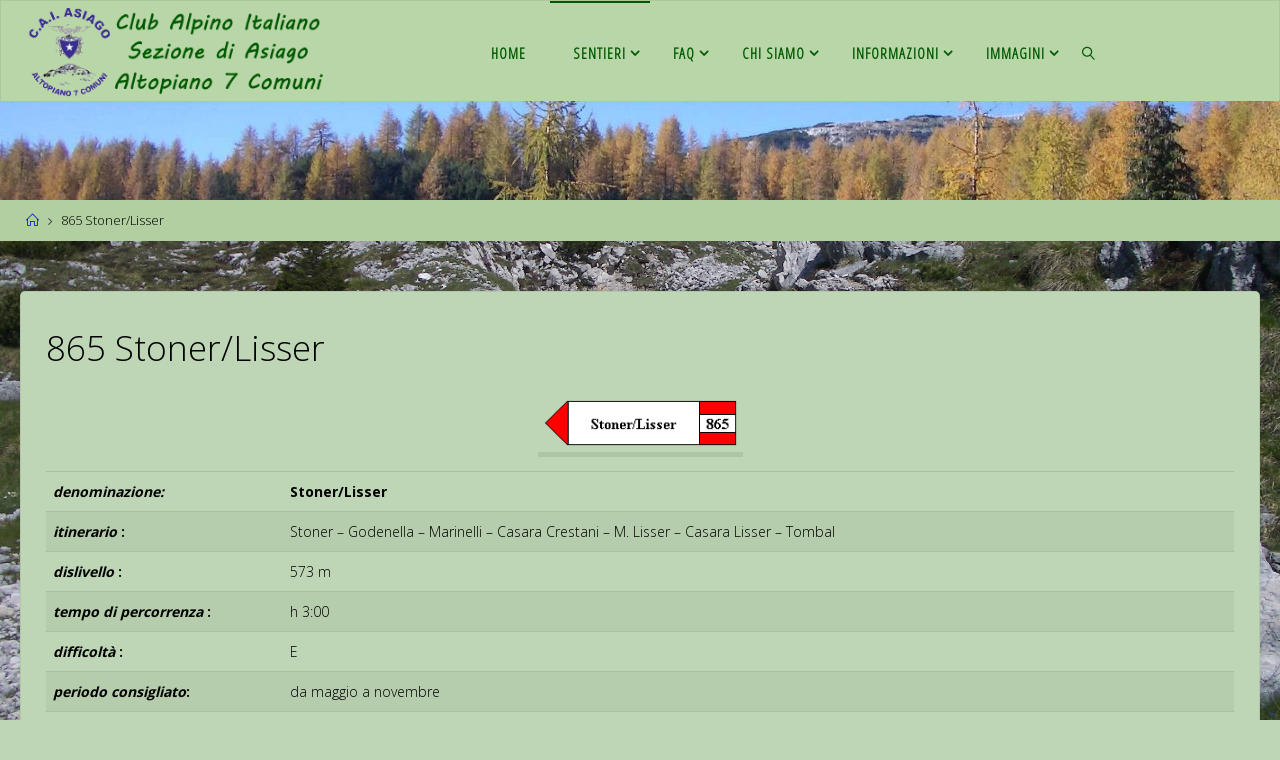

--- FILE ---
content_type: text/html; charset=UTF-8
request_url: http://www.caiasiago.it/865-stonerlisser
body_size: 81552
content:
<!DOCTYPE html>
<html lang="it-IT">
<head>
<meta name="viewport" content="width=device-width, user-scalable=yes, initial-scale=1.0">
<meta http-equiv="X-UA-Compatible" content="IE=edge" /><meta charset="UTF-8">
<link rel="profile" href="http://gmpg.org/xfn/11">
<link rel="pingback" href="http://www.caiasiago.it/wp/xmlrpc.php">
<title>865 Stoner/Lisser &#8211; CAI Asiago</title>
<link rel='dns-prefetch' href='//s.w.org' />
<link rel="alternate" type="application/rss+xml" title="CAI Asiago &raquo; Feed" href="https://www.caiasiago.it/feed" />
<link rel="alternate" type="application/rss+xml" title="CAI Asiago &raquo; Feed dei commenti" href="https://www.caiasiago.it/comments/feed" />
		<script type="text/javascript">
			window._wpemojiSettings = {"baseUrl":"https:\/\/s.w.org\/images\/core\/emoji\/2.3\/72x72\/","ext":".png","svgUrl":"https:\/\/s.w.org\/images\/core\/emoji\/2.3\/svg\/","svgExt":".svg","source":{"concatemoji":"http:\/\/www.caiasiago.it\/wp\/wp-includes\/js\/wp-emoji-release.min.js?ver=4.8.25"}};
			!function(t,a,e){var r,i,n,o=a.createElement("canvas"),l=o.getContext&&o.getContext("2d");function c(t){var e=a.createElement("script");e.src=t,e.defer=e.type="text/javascript",a.getElementsByTagName("head")[0].appendChild(e)}for(n=Array("flag","emoji4"),e.supports={everything:!0,everythingExceptFlag:!0},i=0;i<n.length;i++)e.supports[n[i]]=function(t){var e,a=String.fromCharCode;if(!l||!l.fillText)return!1;switch(l.clearRect(0,0,o.width,o.height),l.textBaseline="top",l.font="600 32px Arial",t){case"flag":return(l.fillText(a(55356,56826,55356,56819),0,0),e=o.toDataURL(),l.clearRect(0,0,o.width,o.height),l.fillText(a(55356,56826,8203,55356,56819),0,0),e===o.toDataURL())?!1:(l.clearRect(0,0,o.width,o.height),l.fillText(a(55356,57332,56128,56423,56128,56418,56128,56421,56128,56430,56128,56423,56128,56447),0,0),e=o.toDataURL(),l.clearRect(0,0,o.width,o.height),l.fillText(a(55356,57332,8203,56128,56423,8203,56128,56418,8203,56128,56421,8203,56128,56430,8203,56128,56423,8203,56128,56447),0,0),e!==o.toDataURL());case"emoji4":return l.fillText(a(55358,56794,8205,9794,65039),0,0),e=o.toDataURL(),l.clearRect(0,0,o.width,o.height),l.fillText(a(55358,56794,8203,9794,65039),0,0),e!==o.toDataURL()}return!1}(n[i]),e.supports.everything=e.supports.everything&&e.supports[n[i]],"flag"!==n[i]&&(e.supports.everythingExceptFlag=e.supports.everythingExceptFlag&&e.supports[n[i]]);e.supports.everythingExceptFlag=e.supports.everythingExceptFlag&&!e.supports.flag,e.DOMReady=!1,e.readyCallback=function(){e.DOMReady=!0},e.supports.everything||(r=function(){e.readyCallback()},a.addEventListener?(a.addEventListener("DOMContentLoaded",r,!1),t.addEventListener("load",r,!1)):(t.attachEvent("onload",r),a.attachEvent("onreadystatechange",function(){"complete"===a.readyState&&e.readyCallback()})),(r=e.source||{}).concatemoji?c(r.concatemoji):r.wpemoji&&r.twemoji&&(c(r.twemoji),c(r.wpemoji)))}(window,document,window._wpemojiSettings);
		</script>
		<style type="text/css">
img.wp-smiley,
img.emoji {
	display: inline !important;
	border: none !important;
	box-shadow: none !important;
	height: 1em !important;
	width: 1em !important;
	margin: 0 .07em !important;
	vertical-align: -0.1em !important;
	background: none !important;
	padding: 0 !important;
}
</style>
<link rel='stylesheet' id='cryout-serious-slider-style-css'  href='http://www.caiasiago.it/wp/wp-content/plugins/cryout-serious-slider/resources/style.css?ver=0.6.5' type='text/css' media='all' />
<link rel='stylesheet' id='fluida-themefonts-css'  href='http://www.caiasiago.it/wp/wp-content/themes/fluida/resources/fonts/fontfaces.css?ver=1.3.4' type='text/css' media='all' />
<link rel='stylesheet' id='fluida-googlefonts-css'  href='//fonts.googleapis.com/css?family=Open+Sans%7COpen+Sans+Condensed300%7COpen+Sans%3A300%7COpen+Sans+Condensed%3A300%2C300%7COpen+Sans+Condensed%3A800%2C300%7COpen+Sans%3A700&#038;ver=1.3.4' type='text/css' media='all' />
<link rel='stylesheet' id='fluida-main-css'  href='http://www.caiasiago.it/wp/wp-content/themes/fluida/style.css?ver=1.3.4' type='text/css' media='all' />
<style id='fluida-main-inline-css' type='text/css'>
 #site-header-main-inside, #container, #colophon-inside, #footer-inside, #breadcrumbs-container-inside, #wp-custom-header { margin: 0 auto; max-width: 1920px; } #primary { width: 210px; } #secondary { width: 200px; } #container.one-column { } #container.two-columns-right #secondary { float: right; } #container.two-columns-right .main, .two-columns-right #breadcrumbs { width: calc( 98% - 200px ); float: left; } #container.two-columns-left #primary { float: left; } #container.two-columns-left .main, .two-columns-left #breadcrumbs { width: calc( 98% - 210px ); float: right; } #container.three-columns-right #primary, #container.three-columns-left #primary, #container.three-columns-sided #primary { float: left; } #container.three-columns-right #secondary, #container.three-columns-left #secondary, #container.three-columns-sided #secondary { float: left; } #container.three-columns-right #primary, #container.three-columns-left #secondary { margin-left: 2%; margin-right: 2%; } #container.three-columns-right .main, .three-columns-right #breadcrumbs { width: calc( 96% - 410px ); float: left; } #container.three-columns-left .main, .three-columns-left #breadcrumbs { width: calc( 96% - 410px ); float: right; } #container.three-columns-sided #secondary { float: right; } #container.three-columns-sided .main, .three-columns-sided #breadcrumbs { width: calc( 96% - 410px ); float: right; margin: 0 calc( 2% + 200px ) 0 -1920px; } #site-text {display: none;} html { font-family: Open Sans; font-size: 14px; font-weight: 300; line-height: 1.8; } #site-title { font-family: Open Sans Condensed; font-size: 150%; font-weight: 300; } #access ul li a { font-family: Open Sans Condensed; font-size: 105%; font-weight: 800; } #access i.search-icon { font-size: 105%; } .widget-title { font-family: Open Sans; font-size: 100%; font-weight: 700; } .widget-container { font-family: Open Sans; font-size: 100%; font-weight: 300; } .entry-title, #reply-title { font-family: Open Sans; font-size: 250%; font-weight: 300; } .content-masonry .entry-title { font-size: 187.5%; } h1 { font-size: 3.029em; } h2 { font-size: 2.678em; } h3 { font-size: 2.327em; } h4 { font-size: 1.976em; } h5 { font-size: 1.625em; } h6 { font-size: 1.274em; } h1, h2, h3, h4, h5, h6 { font-family: Open Sans Condensed; font-weight: 300; } body { color: #000000; background-color: #bed6b6; } #site-header-main, #site-header-main-inside, #access ul li a, #access ul ul, .menu-search-animated .searchform input[type="search"], #access::after { background-color: #b8d6a7; } #access .menu-main-search .searchform { border-color: #005900; } #header a { color: #0015db; } #access > div > ul > li, #access > div > ul > li > a { color: #005900; } #access ul.sub-menu li a, #access ul.children li a { color: #006803; } #access ul.sub-menu li a:hover, #access ul.children li a:hover { background-color: rgba(0,104,3,0.1); } #access > div > ul > li:hover > a { color: #b8d6a7; } #access ul > li.current_page_item > a, #access ul > li.current-menu-item > a, #access ul > li.current_page_ancestor > a, #access ul > li.current-menu-ancestor > a, #access .sub-menu, #access .children { border-top-color: #005900; } #access ul ul ul { border-left-color: rgba(0,104,3,0.5); } #access ul.children > li.current_page_item > a, #access ul.sub-menu > li.current-menu-item > a, #access ul.children > li.current_page_ancestor > a, #access ul.sub-menu > li.current-menu-ancestor > a { border-color: #006803; } .searchform .searchsubmit, .searchform:hover input[type="search"], .searchform input[type="search"]:focus { color: #bed6b6; background-color: transparent; } #access > div > ul > li:hover > a { background-color: #005900; } .searchform::after, .searchform input[type="search"]:focus, .searchform .searchsubmit:hover { background-color: #0015db; } article.hentry, #primary, .searchform, .main > div:not(#content-masonry), .main > header, .main > nav#nav-below, .pagination span, .pagination a, #nav-old-below .nav-previous, #nav-old-below .nav-next, #cryout_ajax_more_trigger { background-color: #bed6b6; } #breadcrumbs-container { background-color: #b1cfa0;} #secondary { background-color: #dae5d7; } #colophon, #footer { background-color: #114900; color: #ffffff; } span.entry-format { color: #0015db; } .format-aside { border-top-color: #bed6b6; } article.hentry .post-thumbnail-container { background-color: rgba(0,0,0,0.15); } .entry-content blockquote::before, .entry-content blockquote::after { color: rgba(0,0,0,0.1); } .entry-content h1, .entry-content h2, .entry-content h3, .entry-content h4 { color: #073801; } a { color: #0015db; } a:hover, .entry-meta span a:hover, .comments-link a:hover { color: #f42b00; } #footer a, .page-title strong { color: #0015db; } #footer a:hover, #site-title a:hover span { color: #f42b00; } #access > div > ul > li.menu-search-animated:hover i { color: #b8d6a7; } .continue-reading-link { color: #bed6b6; background-color: #f42b00} .continue-reading-link:before { background-color: #0015db} .continue-reading-link:hover { color: #bed6b6; } header.pad-container { border-top-color: #0015db; } article.sticky:after { background-color: rgba(0,21,219,1); } .socials a:before { color: #0015db; } .socials a:hover:before { color: #f42b00; } .fluida-normalizedtags #content .tagcloud a { color: #bed6b6; background-color: #0015db; } .fluida-normalizedtags #content .tagcloud a:hover { background-color: #f42b00; } #toTop .icon-back2top:before { color: #0015db; } #toTop:hover .icon-back2top:before { color: #f42b00; } .entry-meta .icon-metas:before { color: #f42b00; } .page-link a:hover { border-top-color: #f42b00; } #site-title span a span:nth-child(1) { background-color: #f42b00; color: #b8d6a7; width: 1.2em; margin-right: .1em; text-align: center; line-height: 1.2; font-weight: bold; } .fluida-caption-one .main .wp-caption .wp-caption-text { border-bottom-color: #adc5a5; } .fluida-caption-two .main .wp-caption .wp-caption-text { background-color: #b4ccac; } .fluida-image-one .entry-content img[class*="align"], .fluida-image-one .entry-summary img[class*="align"], .fluida-image-two .entry-content img[class*='align'], .fluida-image-two .entry-summary img[class*='align'] { border-color: #adc5a5; } .fluida-image-five .entry-content img[class*='align'], .fluida-image-five .entry-summary img[class*='align'] { border-color: #0015db; } /* diffs */ span.edit-link a.post-edit-link, span.edit-link a.post-edit-link:hover, span.edit-link .icon-edit:before { color: #454545; } .searchform { border-color: #aac2a2; } .entry-meta span, .entry-utility span, .entry-meta time, .comment-meta a, #breadcrumbs-nav .icon-angle-right::before, .footermenu ul li span.sep { color: #454545; } #footer { border-top-color: #255d14; } #colophon .widget-container:after { background-color: #255d14; } #commentform { max-width:100px;} code, .reply a:after, #nav-below .nav-previous a:before, #nav-below .nav-next a:before, .reply a:after { background-color: #adc5a5; } pre, .entry-meta .author, nav.sidebarmenu, .page-link > span, article #author-info, .comment-author, .commentlist .comment-body, .commentlist .pingback, nav.sidebarmenu li a { border-color: #adc5a5; } select, input[type], textarea { color: #000000; } button, input[type="button"], input[type="submit"], input[type="reset"] { background-color: #0015db; color: #bed6b6; } button:hover, input[type="button"]:hover, input[type="submit"]:hover, input[type="reset"]:hover { background-color: #f42b00; } select, input[type], textarea { border-color: #a8c0a0; } input[type]:hover, textarea:hover, select:hover, input[type]:focus, textarea:focus, select:focus { border-color: #8ca484; } hr { background-color: #a8c0a0; } #toTop { background-color: rgba(185,209,177,0.8) } /* woocommerce */ .woocommerce-page #respond input#submit.alt, .woocommerce a.button.alt, .woocommerce-page button.button.alt, .woocommerce input.button.alt, .woocommerce #respond input#submit, .woocommerce a.button, .woocommerce button.button, .woocommerce input.button { background-color: #0015db; color: #bed6b6; line-height: 1.8; } .woocommerce #respond input#submit:hover, .woocommerce a.button:hover, .woocommerce button.button:hover, .woocommerce input.button:hover { background-color: #2237fd; color: #bed6b6;} .woocommerce-page #respond input#submit.alt, .woocommerce a.button.alt, .woocommerce-page button.button.alt, .woocommerce input.button.alt { background-color: #f42b00; color: #bed6b6; line-height: 1.8; } .woocommerce-page #respond input#submit.alt:hover, .woocommerce a.button.alt:hover, .woocommerce-page button.button.alt:hover, .woocommerce input.button.alt:hover { background-color: #ff4d22; color: #bed6b6;} .woocommerce div.product .woocommerce-tabs ul.tabs li.active { border-bottom-color: #bed6b6; } .woocommerce #respond input#submit.alt.disabled, .woocommerce #respond input#submit.alt.disabled:hover, .woocommerce #respond input#submit.alt:disabled, .woocommerce #respond input#submit.alt:disabled:hover, .woocommerce #respond input#submit.alt[disabled]:disabled, .woocommerce #respond input#submit.alt[disabled]:disabled:hover, .woocommerce a.button.alt.disabled, .woocommerce a.button.alt.disabled:hover, .woocommerce a.button.alt:disabled, .woocommerce a.button.alt:disabled:hover, .woocommerce a.button.alt[disabled]:disabled, .woocommerce a.button.alt[disabled]:disabled:hover, .woocommerce button.button.alt.disabled, .woocommerce button.button.alt.disabled:hover, .woocommerce button.button.alt:disabled, .woocommerce button.button.alt:disabled:hover, .woocommerce button.button.alt[disabled]:disabled, .woocommerce button.button.alt[disabled]:disabled:hover, .woocommerce input.button.alt.disabled, .woocommerce input.button.alt.disabled:hover, .woocommerce input.button.alt:disabled, .woocommerce input.button.alt:disabled:hover, .woocommerce input.button.alt[disabled]:disabled, .woocommerce input.button.alt[disabled]:disabled:hover { background-color: #f42b00; } .woocommerce ul.products li.product .price, .woocommerce div.product p.price, .woocommerce div.product span.price { color: #000000 } #add_payment_method #payment, .woocommerce-cart #payment, .woocommerce-checkout #payment { background: #b4ccac; } .woocommerce .main .page-title { font-size: -0.3562em; } /* mobile menu */ nav#mobile-menu { background-color: #b8d6a7; } #mobile-menu .mobile-arrow { color: #000000; } #mobile-menu a { color: #005900; } .main .entry-content, .main .entry-summary { text-align: Default; } .main p, .main ul, .main ol, .main dd, .main pre, .main hr { margin-bottom: 1.0em; } .main p { text-indent: 0.0em;} .main a.post-featured-image { background-position: left top; } #content { margin-top: 50px; } #content { padding-left: 20px; padding-right: 20px; } #header-widget-area { width: 33%; right: 10px; } .fluida-stripped-table .main thead th { border-bottom-color: #a8c0a0; } .fluida-stripped-table .main td, .fluida-stripped-table .main th { border-top-color: #a8c0a0; } .fluida-bordered-table .main th, .fluida-bordered-table .main td { border-color: #a8c0a0; } .fluida-stripped-table .main tr:nth-child(even) td { background-color: #b5cdad; } .fluida-cropped-featured .main .post-thumbnail-container { height: 200px; } .fluida-responsive-featured .main .post-thumbnail-container { max-height: 200px; height: auto; } article.hentry .article-inner, #breadcrumbs-nav, body.woocommerce.woocommerce-page #breadcrumbs-nav, #content-masonry article.hentry .article-inner, .pad-container { padding-left: 2%; padding-right: 2%; } .fluida-magazine-two.archive #breadcrumbs-nav, .fluida-magazine-two.archive .pad-container, .fluida-magazine-two.search #breadcrumbs-nav, .fluida-magazine-two.search .pad-container, .fluida-magazine-two.page-template-template-page-with-intro #breadcrumbs-nav, .fluida-magazine-two.page-template-template-page-with-intro .pad-container { padding-left: 1%; padding-right: 1%; } .fluida-magazine-three.archive #breadcrumbs-nav, .fluida-magazine-three.archive .pad-container, .fluida-magazine-three.search #breadcrumbs-nav, .fluida-magazine-three.search .pad-container, .fluida-magazine-three.page-template-template-page-with-intro #breadcrumbs-nav, .fluida-magazine-three.page-template-template-page-with-intro .pad-container { padding-left: 0.66666666666667%; padding-right: 0.66666666666667%; } #site-header-main { height:100px; } .menu-search-animated, #sheader, .identity, #nav-toggle, #access div > ul > li > a { height:100px; line-height:100px; } #branding { height:100px; } .fluida-responsive-headerimage #masthead #header-image-main-inside { max-height: 150px; } .fluida-cropped-headerimage #masthead div.header-image { height: 150px; } #site-text { display: none; } .fluida-landing-page .lp-blocks-inside, .fluida-landing-page .lp-boxes-inside, .fluida-landing-page .lp-text-inside, .fluida-landing-page .lp-posts-inside, .fluida-landing-page .lp-section-header { max-width: 1920px; } .lp-blocks { background-color: #dae5d7; } .lp-block > i::before { color: #0015db; } .lp-block:hover i::before { color: #f42b00; } .lp-block i:after { background-color: #0015db; } .lp-block:hover i:after { background-color: #f42b00; } .lp-block-text, .lp-boxes-static .lp-box-text, .lp-section-desc { color: #3c3c3c; } .lp-text { background-color: #bed6b6; } .lp-boxes-1 .lp-box .lp-box-image { height: 288px; } .lp-boxes-1.lp-boxes-animated .lp-box:hover .lp-box-text { max-height: 188px; } .lp-boxes-2 .lp-box .lp-box-image { height: 59px; } .lp-boxes-2.lp-boxes-animated .lp-box:hover .lp-box-text { max-height: -41px; } .lp-box-readmore { color: #0015db; } .lp-boxes .lp-box-overlay { background-color: rgba(0,21,219, 0.9); } .lpbox-rnd1 { background-color: #879f7f; } .lpbox-rnd2 { background-color: #829a7a; } .lpbox-rnd3 { background-color: #7d9575; } .lpbox-rnd4 { background-color: #789070; } .lpbox-rnd5 { background-color: #738b6b; } .lpbox-rnd6 { background-color: #6e8666; } .lpbox-rnd7 { background-color: #698161; } .lpbox-rnd8 { background-color: #647c5c; } 
/* Fluida Custom CSS */
</style>
<script type='text/javascript' src='http://www.caiasiago.it/wp/wp-includes/js/jquery/jquery.js?ver=1.12.4'></script>
<script type='text/javascript' src='http://www.caiasiago.it/wp/wp-includes/js/jquery/jquery-migrate.min.js?ver=1.4.1'></script>
<script type='text/javascript' src='http://www.caiasiago.it/wp/wp-content/plugins/cryout-serious-slider/resources/jquery.mobile.custom.min.js?ver=0.6.5'></script>
<script type='text/javascript' src='http://www.caiasiago.it/wp/wp-content/plugins/cryout-serious-slider/resources/slider.js?ver=0.6.5'></script>
<!--[if lt IE 9]>
<script type='text/javascript' src='http://www.caiasiago.it/wp/wp-content/themes/fluida/resources/js/html5shiv.min.js?ver=1.3.4'></script>
<![endif]-->
<link rel='https://api.w.org/' href='https://www.caiasiago.it/wp-json/' />
<link rel="EditURI" type="application/rsd+xml" title="RSD" href="https://www.caiasiago.it/wp/xmlrpc.php?rsd" />
<link rel="wlwmanifest" type="application/wlwmanifest+xml" href="http://www.caiasiago.it/wp/wp-includes/wlwmanifest.xml" /> 
<meta name="generator" content="WordPress 4.8.25" />
<link rel="canonical" href="https://www.caiasiago.it/865-stonerlisser" />
<link rel='shortlink' href='https://www.caiasiago.it/?p=555' />
<link rel="alternate" type="application/json+oembed" href="https://www.caiasiago.it/wp-json/oembed/1.0/embed?url=https%3A%2F%2Fwww.caiasiago.it%2F865-stonerlisser" />
<link rel="alternate" type="text/xml+oembed" href="https://www.caiasiago.it/wp-json/oembed/1.0/embed?url=https%3A%2F%2Fwww.caiasiago.it%2F865-stonerlisser&#038;format=xml" />
<!-- <meta name="NextGEN" version="2.2.12" /> -->
		<style type="text/css">.recentcomments a{display:inline !important;padding:0 !important;margin:0 !important;}</style>
		<style type="text/css" id="custom-background-css">
body.custom-background { background-image: url("http://www.caiasiago.it/wp/wp-content/uploads/2017/08/IMGP4249.jpg"); background-position: center center; background-size: cover; background-repeat: no-repeat; background-attachment: fixed; }
</style>
<link rel="icon" href="https://www.caiasiago.it/wp/wp-content/uploads/2017/08/cropped-Logo512x512-32x32.jpg" sizes="32x32" />
<link rel="icon" href="https://www.caiasiago.it/wp/wp-content/uploads/2017/08/cropped-Logo512x512-192x192.jpg" sizes="192x192" />
<link rel="apple-touch-icon-precomposed" href="https://www.caiasiago.it/wp/wp-content/uploads/2017/08/cropped-Logo512x512-180x180.jpg" />
<meta name="msapplication-TileImage" content="https://www.caiasiago.it/wp/wp-content/uploads/2017/08/cropped-Logo512x512-270x270.jpg" />
</head>

<body class="page-template-default page page-id-555 custom-background wp-custom-logo fluida-image-one fluida-caption-two fluida-totop-normal fluida-stripped-table fluida-menu-center fluida-responsive-headerimage fluida-responsive-featured fluida-magazine-two fluida-magazine-layout fluida-comhide-in-posts fluida-comhide-in-pages fluida-comment-placeholder fluida-comment-date-published fluida-elementborder fluida-elementshadow fluida-elementradius fluida-normalizedtags fluida-article-animation-fade fluida-menu-animation" itemscope itemtype="http://schema.org/WebPage">
	
	<header id="masthead" class="cryout"  itemscope itemtype="http://schema.org/WPHeader" role="banner">

		<div id="site-header-main">
			<div id="site-header-main-inside">

				<nav id="mobile-menu">
					<span id="nav-cancel"><i class="blicon-cross3"></i></span>
					<div><ul id="mobile-nav" class=""><li id="menu-item-27" class="menu-item menu-item-type-custom menu-item-object-custom menu-item-27"><a href="http://www.caiasiago.it/"><span>Home</span></a></li>
<li id="menu-item-209" class="menu-item menu-item-type-post_type menu-item-object-page current-menu-ancestor current_page_ancestor menu-item-has-children menu-item-209"><a href="https://www.caiasiago.it/mappa-dei-sentieri"><span>Sentieri</span></a>
<ul  class="sub-menu">
	<li id="menu-item-1516" class="menu-item menu-item-type-post_type menu-item-object-page menu-item-1516"><a href="https://www.caiasiago.it/mappa-dei-sentieri"><span>Elenco dei sentieri</span></a></li>
	<li id="menu-item-878" class="menu-item menu-item-type-taxonomy menu-item-object-category menu-item-has-children menu-item-878"><a href="https://www.caiasiago.it/archives/category/sentieri-da-801-a-830"><span>Sentieri da 801 a 830</span></a>
	<ul  class="sub-menu">
		<li id="menu-item-700" class="menu-item menu-item-type-post_type menu-item-object-page menu-item-has-children menu-item-700"><a href="https://www.caiasiago.it/801-val-dassa"><span>801 Val d&#8217;Assa</span></a>
		<ul  class="sub-menu">
			<li id="menu-item-1848" class="menu-item menu-item-type-post_type menu-item-object-page menu-item-1848"><a href="https://www.caiasiago.it/801-google-maps"><span>801 Google Maps</span></a></li>
		</ul>
</li>
		<li id="menu-item-701" class="menu-item menu-item-type-post_type menu-item-object-page menu-item-has-children menu-item-701"><a href="https://www.caiasiago.it/802-altar-knotto"><span>802 Altar Knotto</span></a>
		<ul  class="sub-menu">
			<li id="menu-item-1847" class="menu-item menu-item-type-post_type menu-item-object-page menu-item-1847"><a href="https://www.caiasiago.it/802-google-maps"><span>802 Google Maps</span></a></li>
		</ul>
</li>
		<li id="menu-item-702" class="menu-item menu-item-type-post_type menu-item-object-page menu-item-has-children menu-item-702"><a href="https://www.caiasiago.it/803-monte-erio"><span>803 Monte Erio</span></a>
		<ul  class="sub-menu">
			<li id="menu-item-1856" class="menu-item menu-item-type-post_type menu-item-object-page menu-item-1856"><a href="https://www.caiasiago.it/803-google-maps"><span>803 Google Maps</span></a></li>
		</ul>
</li>
		<li id="menu-item-703" class="menu-item menu-item-type-post_type menu-item-object-page menu-item-has-children menu-item-703"><a href="https://www.caiasiago.it/804-forte-corbin"><span>804 Forte Corbin</span></a>
		<ul  class="sub-menu">
			<li id="menu-item-1875" class="menu-item menu-item-type-post_type menu-item-object-page menu-item-1875"><a href="https://www.caiasiago.it/804-google-maps"><span>804 Google Maps</span></a></li>
		</ul>
</li>
		<li id="menu-item-704" class="menu-item menu-item-type-post_type menu-item-object-page menu-item-has-children menu-item-704"><a href="https://www.caiasiago.it/805-via-tilman"><span>805 Via Tilman</span></a>
		<ul  class="sub-menu">
			<li id="menu-item-1855" class="menu-item menu-item-type-post_type menu-item-object-page menu-item-1855"><a href="https://www.caiasiago.it/805-google-maps"><span>805 Google Maps</span></a></li>
		</ul>
</li>
		<li id="menu-item-705" class="menu-item menu-item-type-post_type menu-item-object-page menu-item-has-children menu-item-705"><a href="https://www.caiasiago.it/810-forte-campolongo"><span>810 Forte Campolongo</span></a>
		<ul  class="sub-menu">
			<li id="menu-item-1834" class="menu-item menu-item-type-post_type menu-item-object-page menu-item-1834"><a href="https://www.caiasiago.it/810-google-maps"><span>810 Google Maps</span></a></li>
		</ul>
</li>
		<li id="menu-item-706" class="menu-item menu-item-type-post_type menu-item-object-page menu-item-has-children menu-item-706"><a href="https://www.caiasiago.it/820-monte-verena"><span>820 Monte Verena</span></a>
		<ul  class="sub-menu">
			<li id="menu-item-1835" class="menu-item menu-item-type-post_type menu-item-object-page menu-item-1835"><a href="https://www.caiasiago.it/820-google-maps"><span>820 Google Maps</span></a></li>
		</ul>
</li>
		<li id="menu-item-707" class="menu-item menu-item-type-post_type menu-item-object-page menu-item-has-children menu-item-707"><a href="https://www.caiasiago.it/825-larici"><span>825 Larici</span></a>
		<ul  class="sub-menu">
			<li id="menu-item-1872" class="menu-item menu-item-type-post_type menu-item-object-page menu-item-1872"><a href="https://www.caiasiago.it/825-google-maps"><span>825 Google Maps</span></a></li>
		</ul>
</li>
		<li id="menu-item-708" class="menu-item menu-item-type-post_type menu-item-object-page menu-item-has-children menu-item-708"><a href="https://www.caiasiago.it/826-cima-portule"><span>826 Cima Portule</span></a>
		<ul  class="sub-menu">
			<li id="menu-item-1868" class="menu-item menu-item-type-post_type menu-item-object-page menu-item-1868"><a href="https://www.caiasiago.it/826-google-maps"><span>826 Google Maps</span></a></li>
		</ul>
</li>
		<li id="menu-item-709" class="menu-item menu-item-type-post_type menu-item-object-page menu-item-709"><a href="https://www.caiasiago.it/830-galmararabivio-italia"><span>830 Galmarara/Bivio Italia</span></a></li>
	</ul>
</li>
	<li id="menu-item-880" class="menu-item menu-item-type-taxonomy menu-item-object-category menu-item-has-children menu-item-880"><a href="https://www.caiasiago.it/archives/category/sentiero-da-832-a-850"><span>Sentiero da 832 a 850</span></a>
	<ul  class="sub-menu">
		<li id="menu-item-710" class="menu-item menu-item-type-post_type menu-item-object-page menu-item-has-children menu-item-710"><a href="https://www.caiasiago.it/832-monte-zebio"><span>832 Monte Zebio</span></a>
		<ul  class="sub-menu">
			<li id="menu-item-1893" class="menu-item menu-item-type-post_type menu-item-object-page menu-item-1893"><a href="https://www.caiasiago.it/832-google-maps"><span>832 Google Maps</span></a></li>
		</ul>
</li>
		<li id="menu-item-711" class="menu-item menu-item-type-post_type menu-item-object-page menu-item-711"><a href="https://www.caiasiago.it/832b-val-giardini"><span>832B Val Giardini</span></a></li>
		<li id="menu-item-712" class="menu-item menu-item-type-post_type menu-item-object-page menu-item-712"><a href="https://www.caiasiago.it/833-sentiero-dei-5-cimiteri"><span>833 Sentiero dei 5 Cimiteri</span></a></li>
		<li id="menu-item-713" class="menu-item menu-item-type-post_type menu-item-object-page menu-item-713"><a href="https://www.caiasiago.it/835-cima-dodici"><span>835 Cima Dodici</span></a></li>
		<li id="menu-item-714" class="menu-item menu-item-type-post_type menu-item-object-page menu-item-714"><a href="https://www.caiasiago.it/836-mina-della-botte"><span>836 Mina della Botte</span></a></li>
		<li id="menu-item-715" class="menu-item menu-item-type-post_type menu-item-object-page menu-item-715"><a href="https://www.caiasiago.it/839-fornocampigoletti"><span>839 Forno/Campigoletti</span></a></li>
		<li id="menu-item-716" class="menu-item menu-item-type-post_type menu-item-object-page menu-item-716"><a href="https://www.caiasiago.it/840-monte-ortigara"><span>840 Monte Ortigara</span></a></li>
		<li id="menu-item-717" class="menu-item menu-item-type-post_type menu-item-object-page menu-item-717"><a href="https://www.caiasiago.it/841-cima-caldiera"><span>841 Cima Caldiera</span></a></li>
		<li id="menu-item-718" class="menu-item menu-item-type-post_type menu-item-object-page menu-item-718"><a href="https://www.caiasiago.it/842-castellonicaldiera"><span>842 Castelloni/Caldiera</span></a></li>
		<li id="menu-item-719" class="menu-item menu-item-type-post_type menu-item-object-page menu-item-719"><a href="https://www.caiasiago.it/845-castelloni-di-san-marco"><span>845 Castelloni di San Marco</span></a></li>
		<li id="menu-item-720" class="menu-item menu-item-type-post_type menu-item-object-page menu-item-720"><a href="https://www.caiasiago.it/850-longarafiara"><span>850 Ongara/Fiara</span></a></li>
	</ul>
</li>
	<li id="menu-item-879" class="menu-item menu-item-type-taxonomy menu-item-object-category current-menu-ancestor current-menu-parent menu-item-has-children menu-item-879"><a href="https://www.caiasiago.it/archives/category/sentieri-da-858-a-888"><span>Sentieri da 858 a Piccoli Maestri</span></a>
	<ul  class="sub-menu">
		<li id="menu-item-721" class="menu-item menu-item-type-post_type menu-item-object-page menu-item-721"><a href="https://www.caiasiago.it/858-campanellameletta-davanti"><span>858 Campanella/Meletta Davanti</span></a></li>
		<li id="menu-item-722" class="menu-item menu-item-type-post_type menu-item-object-page menu-item-722"><a href="https://www.caiasiago.it/860-fozamonte-miela"><span>860 Foza/Monte Miela</span></a></li>
		<li id="menu-item-723" class="menu-item menu-item-type-post_type menu-item-object-page menu-item-723"><a href="https://www.caiasiago.it/861-monte-fior"><span>861 Monte Fior</span></a></li>
		<li id="menu-item-2822" class="menu-item menu-item-type-post_type menu-item-object-page menu-item-2822"><a href="https://www.caiasiago.it/861b-ribenach-montagna-nova"><span>861B Ribenach-Montagna Nova</span></a></li>
		<li id="menu-item-724" class="menu-item menu-item-type-post_type menu-item-object-page current-menu-item page_item page-item-555 current_page_item menu-item-724"><a href="https://www.caiasiago.it/865-stonerlisser"><span>865 Stoner/Lisser</span></a></li>
		<li id="menu-item-725" class="menu-item menu-item-type-post_type menu-item-object-page menu-item-725"><a href="https://www.caiasiago.it/866-val-gadena"><span>866 Val Gadena</span></a></li>
		<li id="menu-item-726" class="menu-item menu-item-type-post_type menu-item-object-page menu-item-726"><a href="https://www.caiasiago.it/868-piovega-di-sopratombal"><span>868 Piovega di sopra/Tombal</span></a></li>
		<li id="menu-item-727" class="menu-item menu-item-type-post_type menu-item-object-page menu-item-727"><a href="https://www.caiasiago.it/869-sentiero-dei-cippi"><span>869 Sentiero dei Cippi</span></a></li>
		<li id="menu-item-728" class="menu-item menu-item-type-post_type menu-item-object-page menu-item-728"><a href="https://www.caiasiago.it/872-ciscatibiancoia"><span>872 Ciscati/Biancoia</span></a></li>
		<li id="menu-item-729" class="menu-item menu-item-type-post_type menu-item-object-page menu-item-729"><a href="https://www.caiasiago.it/886-fontanella"><span>886 Fontanella</span></a></li>
		<li id="menu-item-730" class="menu-item menu-item-type-post_type menu-item-object-page menu-item-730"><a href="https://www.caiasiago.it/888-sentiero-dei-partigiani"><span>888 Sentiero dei Partigiani</span></a></li>
		<li id="menu-item-2702" class="menu-item menu-item-type-post_type menu-item-object-page menu-item-2702"><a href="https://www.caiasiago.it/sentiero-piccoli-maestri"><span>Sentiero Piccoli Maestri</span></a></li>
	</ul>
</li>
	<li id="menu-item-211" class="menu-item menu-item-type-post_type menu-item-object-page menu-item-211"><a href="https://www.caiasiago.it/generalita-sui-sentieri"><span>Generalità sui sentieri</span></a></li>
	<li id="menu-item-212" class="menu-item menu-item-type-post_type menu-item-object-page menu-item-home menu-item-212"><a href="https://www.caiasiago.it/modifiche-ai-sentieri"><span>Modifiche ai sentieri</span></a></li>
	<li id="menu-item-891" class="menu-item menu-item-type-post_type menu-item-object-page menu-item-891"><a href="https://www.caiasiago.it/carta-altopiano"><span>Carta Altopiano</span></a></li>
	<li id="menu-item-210" class="menu-item menu-item-type-post_type menu-item-object-page menu-item-210"><a href="https://www.caiasiago.it/responsabili-dei-sentieri"><span>Responsabili dei sentieri</span></a></li>
</ul>
</li>
<li id="menu-item-1403" class="menu-item menu-item-type-post_type menu-item-object-post menu-item-has-children menu-item-1403"><a href="https://www.caiasiago.it/archives/1314"><span>FAQ</span></a>
<ul  class="sub-menu">
	<li id="menu-item-1428" class="menu-item menu-item-type-post_type menu-item-object-post menu-item-1428"><a href="https://www.caiasiago.it/archives/1314"><span>Elenco domande frequenti</span></a></li>
	<li id="menu-item-1430" class="menu-item menu-item-type-taxonomy menu-item-object-category menu-item-has-children menu-item-1430"><a href="https://www.caiasiago.it/archives/category/faq-sentieri"><span>FAQ Sentieri</span></a>
	<ul  class="sub-menu">
		<li id="menu-item-1410" class="menu-item menu-item-type-post_type menu-item-object-post menu-item-1410"><a href="https://www.caiasiago.it/archives/1348"><span>Sentieri più significativi</span></a></li>
		<li id="menu-item-1409" class="menu-item menu-item-type-post_type menu-item-object-post menu-item-1409"><a href="https://www.caiasiago.it/archives/1357"><span>Sentieri per bambini</span></a></li>
		<li id="menu-item-1408" class="menu-item menu-item-type-post_type menu-item-object-post menu-item-1408"><a href="https://www.caiasiago.it/archives/1366"><span>Percorsi per carrozzine</span></a></li>
		<li id="menu-item-1406" class="menu-item menu-item-type-post_type menu-item-object-post menu-item-1406"><a href="https://www.caiasiago.it/archives/1374"><span>Escursioni con pranzo in rifugio</span></a></li>
		<li id="menu-item-1405" class="menu-item menu-item-type-post_type menu-item-object-post menu-item-1405"><a href="https://www.caiasiago.it/archives/1381"><span>Escursioni con le ciaspole</span></a></li>
		<li id="menu-item-1407" class="menu-item menu-item-type-post_type menu-item-object-post menu-item-1407"><a href="https://www.caiasiago.it/archives/1389"><span>Itinerari scialpinismo</span></a></li>
		<li id="menu-item-1404" class="menu-item menu-item-type-post_type menu-item-object-post menu-item-1404"><a href="https://www.caiasiago.it/archives/1394"><span>Alta via degli Altipiani</span></a></li>
		<li id="menu-item-1411" class="menu-item menu-item-type-post_type menu-item-object-post menu-item-1411"><a href="https://www.caiasiago.it/archives/1396"><span>Sentiero della Pace</span></a></li>
		<li id="menu-item-1412" class="menu-item menu-item-type-post_type menu-item-object-post menu-item-1412"><a href="https://www.caiasiago.it/archives/1398"><span>Via Tilman</span></a></li>
	</ul>
</li>
	<li id="menu-item-1429" class="menu-item menu-item-type-taxonomy menu-item-object-category menu-item-has-children menu-item-1429"><a href="https://www.caiasiago.it/archives/category/faq-bivacchi"><span>FAQ Pernottamenti</span></a>
	<ul  class="sub-menu">
		<li id="menu-item-1431" class="menu-item menu-item-type-post_type menu-item-object-post menu-item-1431"><a href="https://www.caiasiago.it/archives/1417"><span>Bivacchi aperti</span></a></li>
		<li id="menu-item-1433" class="menu-item menu-item-type-post_type menu-item-object-post menu-item-1433"><a href="https://www.caiasiago.it/archives/1413"><span>Rifugi gestiti</span></a></li>
		<li id="menu-item-1434" class="menu-item menu-item-type-post_type menu-item-object-post menu-item-1434"><a href="https://www.caiasiago.it/archives/1419"><span>Strutture chiuse</span></a></li>
		<li id="menu-item-1435" class="menu-item menu-item-type-post_type menu-item-object-post menu-item-1435"><a href="https://www.caiasiago.it/archives/1415"><span>Strutture per gruppi</span></a></li>
		<li id="menu-item-1432" class="menu-item menu-item-type-post_type menu-item-object-post menu-item-1432"><a href="https://www.caiasiago.it/archives/1400"><span>Campeggio/Camper</span></a></li>
	</ul>
</li>
</ul>
</li>
<li id="menu-item-1755" class="menu-item menu-item-type-post_type menu-item-object-page menu-item-has-children menu-item-1755"><a href="https://www.caiasiago.it/la-nostra-sede"><span>Chi siamo</span></a>
<ul  class="sub-menu">
	<li id="menu-item-142" class="menu-item menu-item-type-post_type menu-item-object-page menu-item-142"><a href="https://www.caiasiago.it/la-nostra-sede"><span>La nostra sede</span></a></li>
	<li id="menu-item-164" class="menu-item menu-item-type-post_type menu-item-object-page menu-item-164"><a href="https://www.caiasiago.it/iscrizioni"><span>Iscrizioni</span></a></li>
	<li id="menu-item-140" class="menu-item menu-item-type-post_type menu-item-object-page menu-item-140"><a href="https://www.caiasiago.it/incarichi-sezionali"><span>Incarichi sezionali</span></a></li>
	<li id="menu-item-182" class="menu-item menu-item-type-post_type menu-item-object-page menu-item-182"><a href="https://www.caiasiago.it/scuola-di-alpinismo-e-scialpinismo"><span>Scuola di Alpinismo e Scialpinismo</span></a></li>
	<li id="menu-item-141" class="menu-item menu-item-type-post_type menu-item-object-page menu-item-141"><a href="https://www.caiasiago.it/regolamento-escursioni"><span>Regolamento escursioni sezionali</span></a></li>
	<li id="menu-item-172" class="menu-item menu-item-type-post_type menu-item-object-page menu-item-172"><a href="https://www.caiasiago.it/norme-legali"><span>Norme legali</span></a></li>
</ul>
</li>
<li id="menu-item-344" class="menu-item menu-item-type-post_type menu-item-object-page menu-item-has-children menu-item-344"><a href="https://www.caiasiago.it/news"><span>Informazioni</span></a>
<ul  class="sub-menu">
	<li id="menu-item-1838" class="menu-item menu-item-type-post_type menu-item-object-page menu-item-1838"><a href="https://www.caiasiago.it/news"><span>News</span></a></li>
	<li id="menu-item-1444" class="menu-item menu-item-type-post_type menu-item-object-post menu-item-1444"><a href="https://www.caiasiago.it/archives/1421"><span>Luoghi da visitare</span></a></li>
	<li id="menu-item-1441" class="menu-item menu-item-type-post_type menu-item-object-page menu-item-1441"><a href="https://www.caiasiago.it/links"><span>Links</span></a></li>
	<li id="menu-item-139" class="menu-item menu-item-type-post_type menu-item-object-page menu-item-139"><a href="https://www.caiasiago.it/pubblicazioni-numeri-utili"><span>Pubblicazioni e numeri utili</span></a></li>
	<li id="menu-item-1837" class="menu-item menu-item-type-post_type menu-item-object-post menu-item-1837"><a href="https://www.caiasiago.it/archives/1"><span>Appuntamenti</span></a></li>
	<li id="menu-item-1836" class="menu-item menu-item-type-post_type menu-item-object-post menu-item-1836"><a href="https://www.caiasiago.it/archives/396"><span>Temperature, innevamento e transitabilità</span></a></li>
</ul>
</li>
<li id="menu-item-1436" class="menu-item menu-item-type-post_type menu-item-object-post menu-item-has-children menu-item-1436"><a href="https://www.caiasiago.it/archives/1310"><span>Immagini</span></a>
<ul  class="sub-menu">
	<li id="menu-item-1805" class="menu-item menu-item-type-post_type menu-item-object-page menu-item-1805"><a href="https://www.caiasiago.it/fiori-dellaltopiano"><span>Fiori dell&#8217;Altopiano</span></a></li>
	<li id="menu-item-1804" class="menu-item menu-item-type-post_type menu-item-object-page menu-item-1804"><a href="https://www.caiasiago.it/animali-dellaltopiano"><span>Animali dell&#8217;Altopiano</span></a></li>
	<li id="menu-item-1833" class="menu-item menu-item-type-post_type menu-item-object-post menu-item-1833"><a href="https://www.caiasiago.it/archives/404"><span>Webcam Altopiano</span></a></li>
</ul>
</li>
<li class='menu-main-search menu-search-animated'><a><i class='search-icon'></i></a>
<form role="search" method="get" class="searchform" action="https://www.caiasiago.it/">
	<label>
		<span class="screen-reader-text">Cerca per:</span>
		<input type="search" class="s" placeholder="Ricerca" value="" name="s" />
	</label>
	<button type="submit" class="searchsubmit"><span class="screen-reader-text">Ricerca</span><i class="blicon-magnifier"></i></button>
</form>
 </li></ul></div>				</nav> <!-- #mobile-menu -->

				<div id="branding">
					<div class="identity"><a href="https://www.caiasiago.it/" id="logo" class="custom-logo-link" title="CAI Asiago" rel="home" itemprop="url"><img   src="https://www.caiasiago.it/wp/wp-content/uploads/2017/08/cropped-header330x100-b.png" class="custom-logo" alt="CAI Asiago" itemprop="logo" srcset="https://www.caiasiago.it/wp/wp-content/uploads/2017/08/cropped-header330x100-b.png 330w, https://www.caiasiago.it/wp/wp-content/uploads/2017/08/cropped-header330x100-b-300x91.png 300w" sizes="(max-width: 330px) 100vw, 330px" /></a></div><div id="site-text"><div itemprop="headline" id="site-title"><span> <a href="https://www.caiasiago.it/" title="Club Alpino Italiano - Sezione di Asiago, Altopiano dei Sette Comuni" rel="home">CAI Asiago</a> </span></div><span id="site-description"  itemprop="description" >Club Alpino Italiano - Sezione di Asiago, Altopiano dei Sette Comuni</span></div>				</div><!-- #branding -->

				
				<a id="nav-toggle"><span>&nbsp;</span></a>
				<nav id="access" role="navigation"  aria-label="Primary Menu"  itemscope itemtype="http://schema.org/SiteNavigationElement">
						<div class="skip-link screen-reader-text">
		<a href="#main" title="Salta il contenuto"> Salta il contenuto </a>
	</div>
	<div><ul id="prime_nav" class=""><li class="menu-item menu-item-type-custom menu-item-object-custom menu-item-27"><a href="http://www.caiasiago.it/"><span>Home</span></a></li>
<li class="menu-item menu-item-type-post_type menu-item-object-page current-menu-ancestor current_page_ancestor menu-item-has-children menu-item-209"><a href="https://www.caiasiago.it/mappa-dei-sentieri"><span>Sentieri</span></a>
<ul  class="sub-menu">
	<li class="menu-item menu-item-type-post_type menu-item-object-page menu-item-1516"><a href="https://www.caiasiago.it/mappa-dei-sentieri"><span>Elenco dei sentieri</span></a></li>
	<li class="menu-item menu-item-type-taxonomy menu-item-object-category menu-item-has-children menu-item-878"><a href="https://www.caiasiago.it/archives/category/sentieri-da-801-a-830"><span>Sentieri da 801 a 830</span></a>
	<ul  class="sub-menu">
		<li class="menu-item menu-item-type-post_type menu-item-object-page menu-item-has-children menu-item-700"><a href="https://www.caiasiago.it/801-val-dassa"><span>801 Val d&#8217;Assa</span></a>
		<ul  class="sub-menu">
			<li class="menu-item menu-item-type-post_type menu-item-object-page menu-item-1848"><a href="https://www.caiasiago.it/801-google-maps"><span>801 Google Maps</span></a></li>
		</ul>
</li>
		<li class="menu-item menu-item-type-post_type menu-item-object-page menu-item-has-children menu-item-701"><a href="https://www.caiasiago.it/802-altar-knotto"><span>802 Altar Knotto</span></a>
		<ul  class="sub-menu">
			<li class="menu-item menu-item-type-post_type menu-item-object-page menu-item-1847"><a href="https://www.caiasiago.it/802-google-maps"><span>802 Google Maps</span></a></li>
		</ul>
</li>
		<li class="menu-item menu-item-type-post_type menu-item-object-page menu-item-has-children menu-item-702"><a href="https://www.caiasiago.it/803-monte-erio"><span>803 Monte Erio</span></a>
		<ul  class="sub-menu">
			<li class="menu-item menu-item-type-post_type menu-item-object-page menu-item-1856"><a href="https://www.caiasiago.it/803-google-maps"><span>803 Google Maps</span></a></li>
		</ul>
</li>
		<li class="menu-item menu-item-type-post_type menu-item-object-page menu-item-has-children menu-item-703"><a href="https://www.caiasiago.it/804-forte-corbin"><span>804 Forte Corbin</span></a>
		<ul  class="sub-menu">
			<li class="menu-item menu-item-type-post_type menu-item-object-page menu-item-1875"><a href="https://www.caiasiago.it/804-google-maps"><span>804 Google Maps</span></a></li>
		</ul>
</li>
		<li class="menu-item menu-item-type-post_type menu-item-object-page menu-item-has-children menu-item-704"><a href="https://www.caiasiago.it/805-via-tilman"><span>805 Via Tilman</span></a>
		<ul  class="sub-menu">
			<li class="menu-item menu-item-type-post_type menu-item-object-page menu-item-1855"><a href="https://www.caiasiago.it/805-google-maps"><span>805 Google Maps</span></a></li>
		</ul>
</li>
		<li class="menu-item menu-item-type-post_type menu-item-object-page menu-item-has-children menu-item-705"><a href="https://www.caiasiago.it/810-forte-campolongo"><span>810 Forte Campolongo</span></a>
		<ul  class="sub-menu">
			<li class="menu-item menu-item-type-post_type menu-item-object-page menu-item-1834"><a href="https://www.caiasiago.it/810-google-maps"><span>810 Google Maps</span></a></li>
		</ul>
</li>
		<li class="menu-item menu-item-type-post_type menu-item-object-page menu-item-has-children menu-item-706"><a href="https://www.caiasiago.it/820-monte-verena"><span>820 Monte Verena</span></a>
		<ul  class="sub-menu">
			<li class="menu-item menu-item-type-post_type menu-item-object-page menu-item-1835"><a href="https://www.caiasiago.it/820-google-maps"><span>820 Google Maps</span></a></li>
		</ul>
</li>
		<li class="menu-item menu-item-type-post_type menu-item-object-page menu-item-has-children menu-item-707"><a href="https://www.caiasiago.it/825-larici"><span>825 Larici</span></a>
		<ul  class="sub-menu">
			<li class="menu-item menu-item-type-post_type menu-item-object-page menu-item-1872"><a href="https://www.caiasiago.it/825-google-maps"><span>825 Google Maps</span></a></li>
		</ul>
</li>
		<li class="menu-item menu-item-type-post_type menu-item-object-page menu-item-has-children menu-item-708"><a href="https://www.caiasiago.it/826-cima-portule"><span>826 Cima Portule</span></a>
		<ul  class="sub-menu">
			<li class="menu-item menu-item-type-post_type menu-item-object-page menu-item-1868"><a href="https://www.caiasiago.it/826-google-maps"><span>826 Google Maps</span></a></li>
		</ul>
</li>
		<li class="menu-item menu-item-type-post_type menu-item-object-page menu-item-709"><a href="https://www.caiasiago.it/830-galmararabivio-italia"><span>830 Galmarara/Bivio Italia</span></a></li>
	</ul>
</li>
	<li class="menu-item menu-item-type-taxonomy menu-item-object-category menu-item-has-children menu-item-880"><a href="https://www.caiasiago.it/archives/category/sentiero-da-832-a-850"><span>Sentiero da 832 a 850</span></a>
	<ul  class="sub-menu">
		<li class="menu-item menu-item-type-post_type menu-item-object-page menu-item-has-children menu-item-710"><a href="https://www.caiasiago.it/832-monte-zebio"><span>832 Monte Zebio</span></a>
		<ul  class="sub-menu">
			<li class="menu-item menu-item-type-post_type menu-item-object-page menu-item-1893"><a href="https://www.caiasiago.it/832-google-maps"><span>832 Google Maps</span></a></li>
		</ul>
</li>
		<li class="menu-item menu-item-type-post_type menu-item-object-page menu-item-711"><a href="https://www.caiasiago.it/832b-val-giardini"><span>832B Val Giardini</span></a></li>
		<li class="menu-item menu-item-type-post_type menu-item-object-page menu-item-712"><a href="https://www.caiasiago.it/833-sentiero-dei-5-cimiteri"><span>833 Sentiero dei 5 Cimiteri</span></a></li>
		<li class="menu-item menu-item-type-post_type menu-item-object-page menu-item-713"><a href="https://www.caiasiago.it/835-cima-dodici"><span>835 Cima Dodici</span></a></li>
		<li class="menu-item menu-item-type-post_type menu-item-object-page menu-item-714"><a href="https://www.caiasiago.it/836-mina-della-botte"><span>836 Mina della Botte</span></a></li>
		<li class="menu-item menu-item-type-post_type menu-item-object-page menu-item-715"><a href="https://www.caiasiago.it/839-fornocampigoletti"><span>839 Forno/Campigoletti</span></a></li>
		<li class="menu-item menu-item-type-post_type menu-item-object-page menu-item-716"><a href="https://www.caiasiago.it/840-monte-ortigara"><span>840 Monte Ortigara</span></a></li>
		<li class="menu-item menu-item-type-post_type menu-item-object-page menu-item-717"><a href="https://www.caiasiago.it/841-cima-caldiera"><span>841 Cima Caldiera</span></a></li>
		<li class="menu-item menu-item-type-post_type menu-item-object-page menu-item-718"><a href="https://www.caiasiago.it/842-castellonicaldiera"><span>842 Castelloni/Caldiera</span></a></li>
		<li class="menu-item menu-item-type-post_type menu-item-object-page menu-item-719"><a href="https://www.caiasiago.it/845-castelloni-di-san-marco"><span>845 Castelloni di San Marco</span></a></li>
		<li class="menu-item menu-item-type-post_type menu-item-object-page menu-item-720"><a href="https://www.caiasiago.it/850-longarafiara"><span>850 Ongara/Fiara</span></a></li>
	</ul>
</li>
	<li class="menu-item menu-item-type-taxonomy menu-item-object-category current-menu-ancestor current-menu-parent menu-item-has-children menu-item-879"><a href="https://www.caiasiago.it/archives/category/sentieri-da-858-a-888"><span>Sentieri da 858 a Piccoli Maestri</span></a>
	<ul  class="sub-menu">
		<li class="menu-item menu-item-type-post_type menu-item-object-page menu-item-721"><a href="https://www.caiasiago.it/858-campanellameletta-davanti"><span>858 Campanella/Meletta Davanti</span></a></li>
		<li class="menu-item menu-item-type-post_type menu-item-object-page menu-item-722"><a href="https://www.caiasiago.it/860-fozamonte-miela"><span>860 Foza/Monte Miela</span></a></li>
		<li class="menu-item menu-item-type-post_type menu-item-object-page menu-item-723"><a href="https://www.caiasiago.it/861-monte-fior"><span>861 Monte Fior</span></a></li>
		<li class="menu-item menu-item-type-post_type menu-item-object-page menu-item-2822"><a href="https://www.caiasiago.it/861b-ribenach-montagna-nova"><span>861B Ribenach-Montagna Nova</span></a></li>
		<li class="menu-item menu-item-type-post_type menu-item-object-page current-menu-item page_item page-item-555 current_page_item menu-item-724"><a href="https://www.caiasiago.it/865-stonerlisser"><span>865 Stoner/Lisser</span></a></li>
		<li class="menu-item menu-item-type-post_type menu-item-object-page menu-item-725"><a href="https://www.caiasiago.it/866-val-gadena"><span>866 Val Gadena</span></a></li>
		<li class="menu-item menu-item-type-post_type menu-item-object-page menu-item-726"><a href="https://www.caiasiago.it/868-piovega-di-sopratombal"><span>868 Piovega di sopra/Tombal</span></a></li>
		<li class="menu-item menu-item-type-post_type menu-item-object-page menu-item-727"><a href="https://www.caiasiago.it/869-sentiero-dei-cippi"><span>869 Sentiero dei Cippi</span></a></li>
		<li class="menu-item menu-item-type-post_type menu-item-object-page menu-item-728"><a href="https://www.caiasiago.it/872-ciscatibiancoia"><span>872 Ciscati/Biancoia</span></a></li>
		<li class="menu-item menu-item-type-post_type menu-item-object-page menu-item-729"><a href="https://www.caiasiago.it/886-fontanella"><span>886 Fontanella</span></a></li>
		<li class="menu-item menu-item-type-post_type menu-item-object-page menu-item-730"><a href="https://www.caiasiago.it/888-sentiero-dei-partigiani"><span>888 Sentiero dei Partigiani</span></a></li>
		<li class="menu-item menu-item-type-post_type menu-item-object-page menu-item-2702"><a href="https://www.caiasiago.it/sentiero-piccoli-maestri"><span>Sentiero Piccoli Maestri</span></a></li>
	</ul>
</li>
	<li class="menu-item menu-item-type-post_type menu-item-object-page menu-item-211"><a href="https://www.caiasiago.it/generalita-sui-sentieri"><span>Generalità sui sentieri</span></a></li>
	<li class="menu-item menu-item-type-post_type menu-item-object-page menu-item-home menu-item-212"><a href="https://www.caiasiago.it/modifiche-ai-sentieri"><span>Modifiche ai sentieri</span></a></li>
	<li class="menu-item menu-item-type-post_type menu-item-object-page menu-item-891"><a href="https://www.caiasiago.it/carta-altopiano"><span>Carta Altopiano</span></a></li>
	<li class="menu-item menu-item-type-post_type menu-item-object-page menu-item-210"><a href="https://www.caiasiago.it/responsabili-dei-sentieri"><span>Responsabili dei sentieri</span></a></li>
</ul>
</li>
<li class="menu-item menu-item-type-post_type menu-item-object-post menu-item-has-children menu-item-1403"><a href="https://www.caiasiago.it/archives/1314"><span>FAQ</span></a>
<ul  class="sub-menu">
	<li class="menu-item menu-item-type-post_type menu-item-object-post menu-item-1428"><a href="https://www.caiasiago.it/archives/1314"><span>Elenco domande frequenti</span></a></li>
	<li class="menu-item menu-item-type-taxonomy menu-item-object-category menu-item-has-children menu-item-1430"><a href="https://www.caiasiago.it/archives/category/faq-sentieri"><span>FAQ Sentieri</span></a>
	<ul  class="sub-menu">
		<li class="menu-item menu-item-type-post_type menu-item-object-post menu-item-1410"><a href="https://www.caiasiago.it/archives/1348"><span>Sentieri più significativi</span></a></li>
		<li class="menu-item menu-item-type-post_type menu-item-object-post menu-item-1409"><a href="https://www.caiasiago.it/archives/1357"><span>Sentieri per bambini</span></a></li>
		<li class="menu-item menu-item-type-post_type menu-item-object-post menu-item-1408"><a href="https://www.caiasiago.it/archives/1366"><span>Percorsi per carrozzine</span></a></li>
		<li class="menu-item menu-item-type-post_type menu-item-object-post menu-item-1406"><a href="https://www.caiasiago.it/archives/1374"><span>Escursioni con pranzo in rifugio</span></a></li>
		<li class="menu-item menu-item-type-post_type menu-item-object-post menu-item-1405"><a href="https://www.caiasiago.it/archives/1381"><span>Escursioni con le ciaspole</span></a></li>
		<li class="menu-item menu-item-type-post_type menu-item-object-post menu-item-1407"><a href="https://www.caiasiago.it/archives/1389"><span>Itinerari scialpinismo</span></a></li>
		<li class="menu-item menu-item-type-post_type menu-item-object-post menu-item-1404"><a href="https://www.caiasiago.it/archives/1394"><span>Alta via degli Altipiani</span></a></li>
		<li class="menu-item menu-item-type-post_type menu-item-object-post menu-item-1411"><a href="https://www.caiasiago.it/archives/1396"><span>Sentiero della Pace</span></a></li>
		<li class="menu-item menu-item-type-post_type menu-item-object-post menu-item-1412"><a href="https://www.caiasiago.it/archives/1398"><span>Via Tilman</span></a></li>
	</ul>
</li>
	<li class="menu-item menu-item-type-taxonomy menu-item-object-category menu-item-has-children menu-item-1429"><a href="https://www.caiasiago.it/archives/category/faq-bivacchi"><span>FAQ Pernottamenti</span></a>
	<ul  class="sub-menu">
		<li class="menu-item menu-item-type-post_type menu-item-object-post menu-item-1431"><a href="https://www.caiasiago.it/archives/1417"><span>Bivacchi aperti</span></a></li>
		<li class="menu-item menu-item-type-post_type menu-item-object-post menu-item-1433"><a href="https://www.caiasiago.it/archives/1413"><span>Rifugi gestiti</span></a></li>
		<li class="menu-item menu-item-type-post_type menu-item-object-post menu-item-1434"><a href="https://www.caiasiago.it/archives/1419"><span>Strutture chiuse</span></a></li>
		<li class="menu-item menu-item-type-post_type menu-item-object-post menu-item-1435"><a href="https://www.caiasiago.it/archives/1415"><span>Strutture per gruppi</span></a></li>
		<li class="menu-item menu-item-type-post_type menu-item-object-post menu-item-1432"><a href="https://www.caiasiago.it/archives/1400"><span>Campeggio/Camper</span></a></li>
	</ul>
</li>
</ul>
</li>
<li class="menu-item menu-item-type-post_type menu-item-object-page menu-item-has-children menu-item-1755"><a href="https://www.caiasiago.it/la-nostra-sede"><span>Chi siamo</span></a>
<ul  class="sub-menu">
	<li class="menu-item menu-item-type-post_type menu-item-object-page menu-item-142"><a href="https://www.caiasiago.it/la-nostra-sede"><span>La nostra sede</span></a></li>
	<li class="menu-item menu-item-type-post_type menu-item-object-page menu-item-164"><a href="https://www.caiasiago.it/iscrizioni"><span>Iscrizioni</span></a></li>
	<li class="menu-item menu-item-type-post_type menu-item-object-page menu-item-140"><a href="https://www.caiasiago.it/incarichi-sezionali"><span>Incarichi sezionali</span></a></li>
	<li class="menu-item menu-item-type-post_type menu-item-object-page menu-item-182"><a href="https://www.caiasiago.it/scuola-di-alpinismo-e-scialpinismo"><span>Scuola di Alpinismo e Scialpinismo</span></a></li>
	<li class="menu-item menu-item-type-post_type menu-item-object-page menu-item-141"><a href="https://www.caiasiago.it/regolamento-escursioni"><span>Regolamento escursioni sezionali</span></a></li>
	<li class="menu-item menu-item-type-post_type menu-item-object-page menu-item-172"><a href="https://www.caiasiago.it/norme-legali"><span>Norme legali</span></a></li>
</ul>
</li>
<li class="menu-item menu-item-type-post_type menu-item-object-page menu-item-has-children menu-item-344"><a href="https://www.caiasiago.it/news"><span>Informazioni</span></a>
<ul  class="sub-menu">
	<li class="menu-item menu-item-type-post_type menu-item-object-page menu-item-1838"><a href="https://www.caiasiago.it/news"><span>News</span></a></li>
	<li class="menu-item menu-item-type-post_type menu-item-object-post menu-item-1444"><a href="https://www.caiasiago.it/archives/1421"><span>Luoghi da visitare</span></a></li>
	<li class="menu-item menu-item-type-post_type menu-item-object-page menu-item-1441"><a href="https://www.caiasiago.it/links"><span>Links</span></a></li>
	<li class="menu-item menu-item-type-post_type menu-item-object-page menu-item-139"><a href="https://www.caiasiago.it/pubblicazioni-numeri-utili"><span>Pubblicazioni e numeri utili</span></a></li>
	<li class="menu-item menu-item-type-post_type menu-item-object-post menu-item-1837"><a href="https://www.caiasiago.it/archives/1"><span>Appuntamenti</span></a></li>
	<li class="menu-item menu-item-type-post_type menu-item-object-post menu-item-1836"><a href="https://www.caiasiago.it/archives/396"><span>Temperature, innevamento e transitabilità</span></a></li>
</ul>
</li>
<li class="menu-item menu-item-type-post_type menu-item-object-post menu-item-has-children menu-item-1436"><a href="https://www.caiasiago.it/archives/1310"><span>Immagini</span></a>
<ul  class="sub-menu">
	<li class="menu-item menu-item-type-post_type menu-item-object-page menu-item-1805"><a href="https://www.caiasiago.it/fiori-dellaltopiano"><span>Fiori dell&#8217;Altopiano</span></a></li>
	<li class="menu-item menu-item-type-post_type menu-item-object-page menu-item-1804"><a href="https://www.caiasiago.it/animali-dellaltopiano"><span>Animali dell&#8217;Altopiano</span></a></li>
	<li class="menu-item menu-item-type-post_type menu-item-object-post menu-item-1833"><a href="https://www.caiasiago.it/archives/404"><span>Webcam Altopiano</span></a></li>
</ul>
</li>
<li class='menu-main-search menu-search-animated'><a><i class='search-icon'></i></a>
<form role="search" method="get" class="searchform" action="https://www.caiasiago.it/">
	<label>
		<span class="screen-reader-text">Cerca per:</span>
		<input type="search" class="s" placeholder="Ricerca" value="" name="s" />
	</label>
	<button type="submit" class="searchsubmit"><span class="screen-reader-text">Ricerca</span><i class="blicon-magnifier"></i></button>
</form>
 </li></ul></div>				</nav><!-- #access -->

			</div><!-- #site-header-main-inside -->
		</div><!-- #site-header-main -->

		<div id="header-image-main">
			<div id="header-image-main-inside">
							<div class="header-image"  style="background-image: url(http://www.caiasiago.it/wp/wp-content/uploads/2017/07/cropped-header1920x150.jpg)" ></div>
			<img class="header-image" alt="CAI Asiago" src="http://www.caiasiago.it/wp/wp-content/uploads/2017/07/cropped-header1920x150.jpg" />
							</div><!-- #header-image-main-inside -->
		</div><!-- #header-image-main -->

	</header><!-- #masthead -->

	<div id="breadcrumbs-container" class="cryout one-column"><div id="breadcrumbs-container-inside"><div id="breadcrumbs"> <nav id="breadcrumbs-nav"  itemprop="breadcrumb"><a href="https://www.caiasiago.it" title="Home"><i class="blicon-home2"></i><span class="screen-reader-text">Home</span></a><i class="icon-angle-right"></i> <span class="current">865 Stoner/Lisser</span></nav></div></div></div><!-- breadcrumbs -->
	<div id="content" class="cryout">
		
	<div id="container" class="one-column">

		<main id="main" role="main" class="main">
						
			
	<article id="post-555" class="post-555 page type-page status-publish hentry">
		<div class="schema-image">
					<div class="post-thumbnail-container"   itemprop="image" itemscope itemtype="http://schema.org/ImageObject">

			<a href="https://www.caiasiago.it/865-stonerlisser" title="865 Stoner/Lisser"
				 style="background-image: url(https://www.caiasiago.it/wp/wp-content/uploads/2017/08/865-diagr-nuovo-724x200.png)"  class="post-featured-image" >

			</a>
			<a class="responsive-featured-image" href="https://www.caiasiago.it/865-stonerlisser" title="865 Stoner/Lisser">
				<img class="post-featured-image" alt="865 Stoner/Lisser"  itemprop="url"				src="https://www.caiasiago.it/wp/wp-content/uploads/2017/08/865-diagr-nuovo-724x200.png" srcset="" sizes="(max-width: 800px) 100vw,(max-width: 1152px) 50vw, 1920px"/>
			</a>
			<meta itemprop="width" content="724">
			<meta itemprop="height" content="200">

		</div>
			</div>
		<div class="article-inner">
			<header>
				<h1 class="entry-title"  itemprop="headline">865 Stoner/Lisser</h1>				<span class="entry-meta" >
									</span>
			</header>

			
			<div class="entry-content"  itemprop="text">
				<p><img class="size-full wp-image-558 aligncenter" src="http://www.caiasiago.it/wp/wp-content/uploads/2017/08/865tabella.gif" alt="" width="205" height="51"></p>
<table width="100%">
<tbody>
<tr>
<td width="20%"><strong><em>denominazione:</em></strong></td>
<td><strong>Stoner/Lisser</strong></td>
</tr>
<tr>
<td><strong><em>itinerario </em>:</strong></td>
<td>Stoner &#8211; Godenella &#8211; Marinelli &#8211; Casara Crestani &#8211; M. Lisser &#8211; Casara Lisser &#8211; Tombal</td>
</tr>
<tr>
<td><strong><em>dislivello </em>:</strong></td>
<td>573 m</td>
</tr>
<tr>
<td><strong><em>tempo di percorrenza </em>:</strong></td>
<td>h 3:00</td>
</tr>
<tr>
<td><strong><em>difficoltà </em>:</strong></td>
<td>E</td>
</tr>
<tr>
<td><strong><em>periodo consigliato</em>:</strong></td>
<td>da maggio a novembre</td>
</tr>
<tr>
<td><strong><em>punti di appoggio</em>:</strong></td>
<td>Stoner &#8211; Forte Lisser &#8211; Casara Lisser &#8211; baita Monte Lisser (in località Tombal)</td>
</tr>
<tr>
<td><strong><em>punto di partenza</em>:</strong></td>
<td>sulla strada Foza/Enego, si trova la località Stoner di Enego. Il percorso inizia dal lato est della chiesa dell&#8217;abitato</td>
</tr>
<tr>
<td><strong><em>aspetti naturalistici e storici</em>:</strong></td>
<td>la cima del M. Lisser è dominata dagli imponenti resti del forte omonimo, recentemente ristrutturato. Da qui si può ammirare un vasto panorama che spazia fino alle Pale di S. Martino. L&#8217;ambiente predominante è il pascolo.</td>
</tr>
<tr>
<td><strong><em><img class="alignnone wp-image-1815" src="http://www.caiasiago.it/wp/wp-content/uploads/2017/07/cartina.jpg" alt="" width="239" height="90"></em></strong></td>
<td>Scarica il tracciato del sentiero e i relativi punti di interesse in<strong> <a href="http://www.caiasiago.it/GPX/865_M_Lisser_2021.gpx">formato GPX</a></strong> per il tuo GPS.</td>
</tr>
</tbody>
</table>
<p><img class="aligncenter wp-image-3151 size-full" src="http://www.caiasiago.it/wp/wp-content/uploads/2021/06/diagr865.jpg" alt="" width="736" height="434" srcset="https://www.caiasiago.it/wp/wp-content/uploads/2021/06/diagr865.jpg 736w, https://www.caiasiago.it/wp/wp-content/uploads/2021/06/diagr865-300x177.jpg 300w, https://www.caiasiago.it/wp/wp-content/uploads/2021/06/diagr865-339x200.jpg 339w" sizes="(max-width: 736px) 100vw, 736px" /><br />
<a title="Vedi segnaletica verticale" href="http://www.caiasiago.it/php/tabelle/scelto865.php"><br />
<img class="size-full wp-image-557 aligncenter" src="http://www.caiasiago.it/wp/wp-content/uploads/2017/08/865mappa.jpg" alt="" width="533" height="961" srcset="https://www.caiasiago.it/wp/wp-content/uploads/2017/08/865mappa.jpg 533w, https://www.caiasiago.it/wp/wp-content/uploads/2017/08/865mappa-166x300.jpg 166w, https://www.caiasiago.it/wp/wp-content/uploads/2017/08/865mappa-111x200.jpg 111w" sizes="(max-width: 533px) 100vw, 533px" /></a><br />
		<div id="serious-slider-37_4516" class="cryout-serious-slider seriousslider serious-slider-37_4516 cryout-serious-slider-37 seriousslider-overlay1 seriousslider-boots seriousslider-parallax seriousslider-sizing0" data-ride="seriousslider">
			<div class="seriousslider-inner" role="listbox">

			
			<div class="item slide-1 active">
								<a  >
					<img src="https://www.caiasiago.it/wp/wp-content/uploads/2017/08/865-a.jpg" alt="Forte Lisser" >
				</a>
												<div class="seriousslider-caption">
					<h3 class="seriousslider-caption-title">Forte Lisser</h3>									</div>
							</div>
				
			
			<div class="item slide-2 ">
								<a  >
					<img src="https://www.caiasiago.it/wp/wp-content/uploads/2017/08/865-b.jpg" alt="Dal Tombal verso M. Lisser" >
				</a>
												<div class="seriousslider-caption">
					<h3 class="seriousslider-caption-title">Dal Tombal verso M. Lisser</h3>									</div>
							</div>
				
			
			<div class="item slide-3 ">
								<a  >
					<img src="https://www.caiasiago.it/wp/wp-content/uploads/2017/08/865-c.jpg" alt="Interno del forte Lisser" >
				</a>
												<div class="seriousslider-caption">
					<h3 class="seriousslider-caption-title">Interno del forte Lisser</h3>									</div>
							</div>
				
			
			<div class="item slide-4 ">
								<a  >
					<img src="https://www.caiasiago.it/wp/wp-content/uploads/2017/08/865-d.jpg" alt="Dal forte verso il M. Fior" >
				</a>
												<div class="seriousslider-caption">
					<h3 class="seriousslider-caption-title">Dal forte verso il M. Fior</h3>									</div>
							</div>
				
			
			<div class="item slide-5 ">
								<a  >
					<img src="https://www.caiasiago.it/wp/wp-content/uploads/2017/08/865VersoLisser.jpg" alt="Verso Monte Lisser" >
				</a>
												<div class="seriousslider-caption">
					<h3 class="seriousslider-caption-title">Verso Monte Lisser</h3>									</div>
							</div>
				
			
			<div class="item slide-6 ">
								<a  >
					<img src="https://www.caiasiago.it/wp/wp-content/uploads/2017/08/865VersoStoner.jpg" alt="Verso Stoner" >
				</a>
												<div class="seriousslider-caption">
					<h3 class="seriousslider-caption-title">Verso Stoner</h3>									</div>
							</div>
				
						</div>
			
			<ol class="seriousslider-indicators">
								<li data-target="#serious-slider-37_4516" data-slide-to="0" class="active"></li>
								<li data-target="#serious-slider-37_4516" data-slide-to="1" ></li>
								<li data-target="#serious-slider-37_4516" data-slide-to="2" ></li>
								<li data-target="#serious-slider-37_4516" data-slide-to="3" ></li>
								<li data-target="#serious-slider-37_4516" data-slide-to="4" ></li>
								<li data-target="#serious-slider-37_4516" data-slide-to="5" ></li>
							</ol>

			<button class="left seriousslider-control" data-target="#serious-slider-37_4516" role="button" data-slide="prev">
			  <span class="sicon-prev" aria-hidden="true"></span>
			  <span class="sr-only">Previous</span>
			</button>
			<button class="right seriousslider-control" data-target="#serious-slider-37_4516" role="button" data-slide="next">
			  <span class="sicon-next" aria-hidden="true"></span>
			  <span class="sr-only">Next</span>
			</button>
		</div>
		</p>
<h6 style="text-align: center;">Punti di appoggio del sentiero 858</h6>
<table width="100%" border="0">
<tbody>
<tr>
<td width="50%">
<table width="100%" cellspacing="0" cellpadding="0" border="4">
<tbody>
<tr>
<td colspan="2" width="100%">
<p align="center"><span style="font-family: Arial;"><strong><big>Casara del Tombal</big><big> &nbsp;&nbsp;&nbsp; </big></strong>q. 1265</span></p>
</td>
</tr>
<tr>
<td width="28%"><span style="color: #ff0000;">Località:</span></td>
<td width="72%">Tombal, pendici del M. Lisser</td>
</tr>
<tr>
<td width="28%"><span style="color: #ff0000;">Tipologia:</span></td>
<td width="72%">ex bar</td>
</tr>
<tr>
<td width="28%"><span style="color: #ff0000;">Apertura:</span></td>
<td width="72%">chiuso</td>
</tr>
<tr>
<td width="28%"><span style="color: #ff0000;">Sentieri interessati:</span></td>
<td width="72%">868 / 865</td>
</tr>
<tr>
<td width="28%"><span style="color: #ff0000;">Posti letto:</span></td>
<td width="72%">&nbsp;&#8211;</td>
</tr>
<tr>
<td width="28%"><span style="color: #ff0000;">Dotazione:</span></td>
<td width="72%">&nbsp;&#8211;</td>
</tr>
<tr>
<td width="28%"><span style="color: #ff0000;">Proprietario:</span></td>
<td width="72%">&nbsp;</td>
</tr>
<tr>
<td width="28%"><span style="color: #ff0000;">Note:</span></td>
<td width="72%">&nbsp;</td>
</tr>
</tbody>
</table>
</td>
<td width="50%">&nbsp;<img class="alignnone size-full wp-image-1262" src="http://www.caiasiago.it/wp/wp-content/uploads/2017/08/868Tombal.jpg" alt="" width="800" height="600" srcset="https://www.caiasiago.it/wp/wp-content/uploads/2017/08/868Tombal.jpg 800w, https://www.caiasiago.it/wp/wp-content/uploads/2017/08/868Tombal-300x225.jpg 300w, https://www.caiasiago.it/wp/wp-content/uploads/2017/08/868Tombal-768x576.jpg 768w, https://www.caiasiago.it/wp/wp-content/uploads/2017/08/868Tombal-267x200.jpg 267w" sizes="(max-width: 800px) 100vw, 800px" /></td>
</tr>
<tr>
<td width="50%">
<table width="100%" cellspacing="0" cellpadding="0" border="4">
<tbody>
<tr>
<td colspan="2" width="100%">
<p align="center"><span style="font-family: Arial;"><strong><big>Baita Monte Lisser</big><big> &nbsp;&nbsp; </big></strong>q. 1265</span></p>
</td>
</tr>
<tr>
<td width="28%"><span style="color: #ff0000;">Località:</span></td>
<td width="72%">Tombal, pendici del M. Lisser</td>
</tr>
<tr>
<td width="28%"><span style="color: #ff0000;">Tipologia:</span></td>
<td width="72%">bar, ristorante</td>
</tr>
<tr>
<td width="28%"><span style="color: #ff0000;">Apertura:</span></td>
<td width="72%">aperta tutto l&#8217;anno</td>
</tr>
<tr>
<td width="28%"><span style="color: #ff0000;">Sentieri interessati:</span></td>
<td width="72%">868 / 865</td>
</tr>
<tr>
<td width="28%"><span style="color: #ff0000;">Posti letto:<br />
</span></td>
<td width="72%">&nbsp;&#8211;</td>
</tr>
<tr>
<td width="28%"><span style="color: #ff0000;">Dotazione:</span></td>
<td width="72%">&nbsp;&#8211;</td>
</tr>
<tr>
<td width="28%"><span style="color: #ff0000;">Proprietario:</span></td>
<td width="72%">&nbsp;</td>
</tr>
<tr>
<td width="28%"><span style="color: #ff0000;">Telefono:</span></td>
<td width="72%">0424 490268</td>
</tr>
</tbody>
</table>
</td>
<td width="50%">&nbsp;<img class="alignnone size-full wp-image-1281" src="http://www.caiasiago.it/wp/wp-content/uploads/2017/08/Baita-Monte-Lisser.jpg" alt="" width="800" height="600" srcset="https://www.caiasiago.it/wp/wp-content/uploads/2017/08/Baita-Monte-Lisser.jpg 800w, https://www.caiasiago.it/wp/wp-content/uploads/2017/08/Baita-Monte-Lisser-300x225.jpg 300w, https://www.caiasiago.it/wp/wp-content/uploads/2017/08/Baita-Monte-Lisser-768x576.jpg 768w, https://www.caiasiago.it/wp/wp-content/uploads/2017/08/Baita-Monte-Lisser-267x200.jpg 267w" sizes="(max-width: 800px) 100vw, 800px" /></td>
</tr>
<tr>
<td width="50%">
<table width="100%" cellspacing="0" cellpadding="0" border="4">
<tbody>
<tr>
<td colspan="2" width="100%">
<p align="center"><span style="font-family: Arial;"><strong><big>Casara Crestani</big><big> &nbsp;&nbsp; </big></strong>q. 1301</span></p>
</td>
</tr>
<tr>
<td width="28%"><span style="color: #ff0000;">Località:</span></td>
<td width="72%">tra Stoner e M. Lisser</td>
</tr>
<tr>
<td width="28%"><span style="color: #ff0000;">Tipologia:</span></td>
<td width="72%">malga utilizzata per l&#8217;alpeggio</td>
</tr>
<tr>
<td width="28%"><span style="color: #ff0000;">Apertura:</span></td>
<td width="72%">estate</td>
</tr>
<tr>
<td width="28%"><span style="color: #ff0000;">Sentieri interessati:</span></td>
<td width="72%">865</td>
</tr>
<tr>
<td width="28%"><span style="color: #ff0000;">Posti letto:<br />
</span></td>
<td width="72%">&nbsp;&#8211;</td>
</tr>
<tr>
<td width="28%"><span style="color: #ff0000;">Dotazione:</span></td>
<td width="72%">&nbsp;&#8211;</td>
</tr>
<tr>
<td width="28%"><span style="color: #ff0000;">Proprietario:</span></td>
<td width="72%">Comune di Enego</td>
</tr>
<tr>
<td width="28%"><span style="color: #ff0000;">Note:</span></td>
<td width="72%">&nbsp;</td>
</tr>
</tbody>
</table>
</td>
<td width="50%"><img class="alignnone size-full wp-image-1265" src="http://www.caiasiago.it/wp/wp-content/uploads/2017/08/865CasaraCrestani.jpg" alt="" width="800" height="600" srcset="https://www.caiasiago.it/wp/wp-content/uploads/2017/08/865CasaraCrestani.jpg 800w, https://www.caiasiago.it/wp/wp-content/uploads/2017/08/865CasaraCrestani-300x225.jpg 300w, https://www.caiasiago.it/wp/wp-content/uploads/2017/08/865CasaraCrestani-768x576.jpg 768w, https://www.caiasiago.it/wp/wp-content/uploads/2017/08/865CasaraCrestani-267x200.jpg 267w" sizes="(max-width: 800px) 100vw, 800px" /></td>
</tr>
<tr>
<td width="50%">
<table width="100%" cellspacing="0" cellpadding="0" border="4">
<tbody>
<tr>
<td colspan="2" width="100%">
<p align="center"><span style="font-family: Arial;"><strong><big>Casara Lisser</big><big> &nbsp;&nbsp; </big></strong>q. 1405</span></p>
</td>
</tr>
<tr>
<td width="28%"><span style="color: #ff0000;">Località:</span></td>
<td width="72%">M. Lisser</td>
</tr>
<tr>
<td width="28%"><span style="color: #ff0000;">Tipologia:</span></td>
<td width="72%">malga utilizzata per l&#8217;alpeggio</td>
</tr>
<tr>
<td width="28%"><span style="color: #ff0000;">Apertura:</span></td>
<td width="72%">estate</td>
</tr>
<tr>
<td width="28%"><span style="color: #ff0000;">Sentieri interessati:</span></td>
<td width="72%">865</td>
</tr>
<tr>
<td width="28%"><span style="color: #ff0000;">Posti letto:<br />
</span></td>
<td width="72%">&nbsp;&#8211;</td>
</tr>
<tr>
<td width="28%"><span style="color: #ff0000;">Dotazione:</span></td>
<td width="72%">&nbsp;&#8211;</td>
</tr>
<tr>
<td width="28%"><span style="color: #ff0000;">Proprietario:</span></td>
<td width="72%">Comune di Enego</td>
</tr>
<tr>
<td width="28%"><span style="color: #ff0000;">Note:</span></td>
<td width="72%">&nbsp;</td>
</tr>
</tbody>
</table>
</td>
<td width="50%"><img class="alignnone size-full wp-image-1266" src="http://www.caiasiago.it/wp/wp-content/uploads/2017/08/865CasaraLisser.jpg" alt="" width="800" height="600" srcset="https://www.caiasiago.it/wp/wp-content/uploads/2017/08/865CasaraLisser.jpg 800w, https://www.caiasiago.it/wp/wp-content/uploads/2017/08/865CasaraLisser-300x225.jpg 300w, https://www.caiasiago.it/wp/wp-content/uploads/2017/08/865CasaraLisser-768x576.jpg 768w, https://www.caiasiago.it/wp/wp-content/uploads/2017/08/865CasaraLisser-267x200.jpg 267w" sizes="(max-width: 800px) 100vw, 800px" /></td>
</tr>
<tr>
<td width="50%">
<table width="100%" cellspacing="0" cellpadding="0" border="4">
<tbody>
<tr>
<td colspan="2" width="100%">
<p align="center"><span style="font-family: Arial;"><strong><big>Casara Palma</big><big> &nbsp;&nbsp; </big></strong>q. 1411</span></p>
</td>
</tr>
<tr>
<td width="28%"><span style="color: #ff0000;">Località:</span></td>
<td width="72%">M- Lisser/Lambara</td>
</tr>
<tr>
<td width="28%"><span style="color: #ff0000;">Tipologia:</span></td>
<td width="72%">malga utilizzata per l&#8217;alpeggio</td>
</tr>
<tr>
<td width="28%"><span style="color: #ff0000;">Apertura:</span></td>
<td width="72%">estate</td>
</tr>
<tr>
<td width="28%"><span style="color: #ff0000;">Sentieri interessati:</span></td>
<td width="72%">865</td>
</tr>
<tr>
<td width="28%"><span style="color: #ff0000;">Posti letto:<br />
</span></td>
<td width="72%">&nbsp;&#8211;</td>
</tr>
<tr>
<td width="28%"><span style="color: #ff0000;">Dotazione:</span></td>
<td width="72%">&nbsp;&#8211;</td>
</tr>
<tr>
<td width="28%"><span style="color: #ff0000;">Proprietario:</span></td>
<td width="72%">&nbsp;Comune di Enego</td>
</tr>
<tr>
<td width="28%"><span style="color: #ff0000;">Note:</span></td>
<td width="72%">&nbsp;</td>
</tr>
</tbody>
</table>
</td>
<td width="50%"><img class="alignnone size-full wp-image-1267" src="http://www.caiasiago.it/wp/wp-content/uploads/2017/08/865CasaraPalma.jpg" alt="" width="800" height="600" srcset="https://www.caiasiago.it/wp/wp-content/uploads/2017/08/865CasaraPalma.jpg 800w, https://www.caiasiago.it/wp/wp-content/uploads/2017/08/865CasaraPalma-300x225.jpg 300w, https://www.caiasiago.it/wp/wp-content/uploads/2017/08/865CasaraPalma-768x576.jpg 768w, https://www.caiasiago.it/wp/wp-content/uploads/2017/08/865CasaraPalma-267x200.jpg 267w" sizes="(max-width: 800px) 100vw, 800px" /></td>
</tr>
</tbody>
</table>
							</div><!-- .entry-content -->

			<section id="comments">
	
	
	</section><!-- #comments -->
			
	<span class="schema-publisher" itemprop="publisher" itemscope itemtype="https://schema.org/Organization">
         <span itemprop="logo" itemscope itemtype="https://schema.org/ImageObject">
           <meta itemprop="url" content="https://www.caiasiago.it/wp/wp-content/uploads/2017/08/cropped-header330x100-b.png">
         </span>
         <meta itemprop="name" content="CAI Asiago">
    </span>
<link itemprop="mainEntityOfPage" href="https://www.caiasiago.it/865-stonerlisser" />		</div><!-- .article-inner -->
	</article><!-- #post-## -->


					</main><!-- #main -->

		
	</div><!-- #container -->

		<aside id="colophon" role="complementary"  itemscope itemtype="http://schema.org/WPSideBar">
			<div id="colophon-inside" class="footer-three ">
				
			</div>
		</aside><!-- #colophon -->

	</div><!-- #main -->

	<footer id="footer" class="cryout" role="contentinfo"  itemscope itemtype="http://schema.org/WPFooter">
				<div id="footer-inside">
			<div id="toTop"><i class="icon-back2top"></i> </div><div id="site-copyright"><table>
<tbody>
<tr>
<td width="124"><img src="http://www.caiasiago.it/wp/wp-content/uploads/2017/08/logo96.jpg" alt="" width="122"></td>
<td>
Club Alpino Italiano - Sezione di Asiago Altopiano dei Sette Comuni<br>
Via Ceresara,1 - 36012 Asiago (VI) --- Tel. 0424 464122 --- e-mail: <a href="mailto:info@caiasiago.it"><span style="color: #ffffff">info@caiasiago.it</span></a><br>
Partita IVA: 02203080243 --- PEC: asiago@pec.cai.it<br>
IBAN: IT56 E058 5660 1301 7257 1373 528
</td>
</tr>
</tbody>
</table></div>		</div> <!-- #footer-inside -->
	</footer>

	<!-- ngg_resource_manager_marker --><script type='text/javascript' src='http://www.caiasiago.it/wp/wp-includes/js/wp-embed.min.js?ver=4.8.25'></script>
<script type='text/javascript'>
/* <![CDATA[ */
var fluida_settings = {"masonry":"1","rtl":"","magazine":"2","fitvids":"1","autoscroll":"1","articleanimation":"1","lpboxratio1":"2.222","lpboxratio2":"6.39","is_mobile":""};
/* ]]> */
</script>
<script type='text/javascript' defer src='http://www.caiasiago.it/wp/wp-content/themes/fluida/resources/js/frontend.js?ver=1.3.4'></script>
<script type='text/javascript' src='http://www.caiasiago.it/wp/wp-includes/js/imagesloaded.min.js?ver=3.2.0'></script>
<script type='text/javascript' defer src='http://www.caiasiago.it/wp/wp-includes/js/masonry.min.js?ver=3.3.2'></script>
<script type='text/javascript' defer src='http://www.caiasiago.it/wp/wp-includes/js/jquery/jquery.masonry.min.js?ver=3.1.2b'></script>
<style type="text/css">
			<!-- cryout serious slider styles -->
			
			.serious-slider-37_4516 { max-width: 1920px; max-height: 700px;  }
			.serious-slider-37_4516.seriousslider-sizing1 img { max-height: 700px;  }
			.serious-slider-37_4516 .seriousslider-caption-title { font-size: 2em; }
			.serious-slider-37_4516 .seriousslider-caption-text { font-size: 1em; }
			.serious-slider-37_4516 .seriousslider-caption-text a { font-size: 0.8em; }

			.serious-slider-37_4516 .seriousslider-inner > .item {
				-webkit-transition-duration: 0.8s;
				-o-transition-duration: 0.8s;
				transition-duration: 0.8s; } 
				</style>		<script type="text/javascript">
			/* cryout serious slider scripts */
					jQuery('#serious-slider-37_4516').carousel({
				interval: 5000,
				pause: 'hover',
				stransition: 800			})
				</script>
		</body>
</html>
